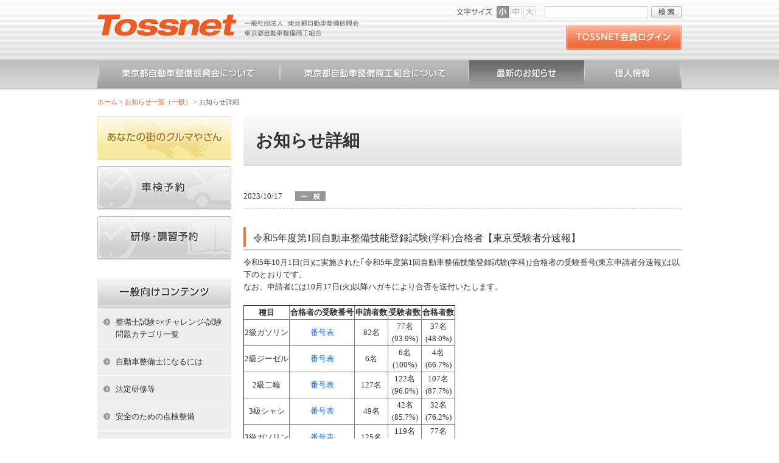

--- FILE ---
content_type: text/html; charset=utf-8
request_url: https://tossnet.or.jp/tabid/93/Default.aspx?itemid=10334&dispmid=452
body_size: 52453
content:
<!DOCTYPE html PUBLIC "-//W3C//DTD XHTML 1.0 Transitional//EN" "http://www.w3.org/TR/xhtml1/DTD/xhtml1-transitional.dtd">
<html xmlns="http://www.w3.org/1999/xhtml" xml:lang="ja" lang="ja">
<head id="Head"><meta http-equiv="Content-Type" content="text/html; charset=UTF-8" /><style id="StylePlaceholder" type="text/css"></style><link id="_DesktopModules_infoDNN_SEOMenuV2" rel="stylesheet" type="text/css" href="/DesktopModules/infoDNN.SEOMenuV2/module.css" /><link id="_Portals__default_" rel="stylesheet" type="text/css" href="/Portals/_default/default.css" /><link id="_Portals_0_Skins_TJS_" rel="stylesheet" type="text/css" href="/Portals/0/Skins/TJS/skin.css" /><link id="_Portals_0_Containers_TJS_" rel="stylesheet" type="text/css" href="/Portals/0/Containers/TJS/container.css" /><link id="_Portals_0_" rel="stylesheet" type="text/css" href="/Portals/0/portal.css" />
<script type="text/javascript" src="/js/tools/smoothscroll.js"></script>
<!--[if IE 6]>
<script type="text/javascript" src="/js/tools/minmax.js"></script>
<script type="text/javascript" src="/js/tools/DD_belatedPNG.js"></script>
<script>
  DD_belatedPNG.fix('img, a, .clear, div, p');
</script>
<![endif]-->
<title>
	お知らせ詳細
</title><!-- Google Analytics -->
<script>
(function(i,s,o,g,r,a,m){
 i['GoogleAnalyticsObject']=r;
 i[r]=i[r]||function(){(i[r].q=i[r].q||[]).push(arguments)},i[r].l=1*new Date();
 a=s.createElement(o),	m=s.getElementsByTagName(o)[0];
 a.async=1;
 a.src=g;
 m.parentNode.insertBefore(a,m)
})(window,document,'script','//www.google-analytics.com/analytics.js','ga');
ga('create', 'UA-760778-1');
ga('send', 'pageview');
</script>
<!-- End Google Analytics -->
<!-- Google tag (gtag.js) -->
<script async src="https://www.googletagmanager.com/gtag/js?id=G-T5WWCJBSDK"></script>
<script>
  window.dataLayer = window.dataLayer || [];
  function gtag(){dataLayer.push(arguments);}
  gtag('js', new Date());

  gtag('config', 'G-T5WWCJBSDK');
</script>
</head>
<body id="Body">
    <noscript></noscript>
    <form name="Form" method="post" action="/Default.aspx?TabId=93&itemid=10334&dispmid=452" onsubmit="javascript:return WebForm_OnSubmit();" id="Form" enctype="multipart/form-data" style="height: 100%;">
<div>
<input type="hidden" name="__EVENTTARGET" id="__EVENTTARGET" value="" />
<input type="hidden" name="__EVENTARGUMENT" id="__EVENTARGUMENT" value="" />
<input type="hidden" name="__VIEWSTATE" id="__VIEWSTATE" value="/[base64]/poYzjgqvjg4bjgrTjg6rkuIDopqc8L2E+PC9saT4NCjxsaSBjbGFzcz0iVGFiMTA4Ij48YSBpZD0iVGFiMTA4IiAgaHJlZj0iaHR0cHM6Ly90b3NzbmV0Lm9yLmpwL3RhYmlkLzEwOC9EZWZhdWx0LmFzcHgiID7jgYLjgarjgZ/jga7ooZfjga7jgq/[base64]/jgoHjga7ngrnmpJzmlbTlgpk8L2E+PC9saT4NCjxsaSBjbGFzcz0iVGFiNjciPjxhIGlkPSJUYWI2NyIgIGhyZWY9Imh0dHBzOi8vdG9zc25ldC5vci5qcC90YWJpZC82Ny9EZWZhdWx0LmFzcHgiID7jgarjgY/[base64]/[base64]/mlr3jgZXjgozjgZ/vvaLku6Tlkow15bm05bqm56ysMeWbnuiHquWLlei7iuaVtOWCmeaKgOiDveeZu+mMsuippumokyjlrabnp5Ep772j5ZCI5qC86ICF44Gu5Y+X6aiT55Wq5Y+3KOadseS6rOeUs+iri+iAheWIhumAn+WgsSnjga/[base64]/jgqzjgq3jgavjgojjgorlkIjlkKbjgpLpgIHku5jjgYTjgZ/[base64]/[base64]/[base64]/[base64]/[base64]/[base64]/[base64]/[base64]/[base64]/[base64]/jg7vmlK/[base64]" />
</div>

<script type="text/javascript">
//<![CDATA[
var theForm = document.forms['Form'];
if (!theForm) {
    theForm = document.Form;
}
function __doPostBack(eventTarget, eventArgument) {
    if (!theForm.onsubmit || (theForm.onsubmit() != false)) {
        theForm.__EVENTTARGET.value = eventTarget;
        theForm.__EVENTARGUMENT.value = eventArgument;
        theForm.submit();
    }
}
//]]>
</script>


<script src="/WebResource.axd?d=HACbP2ms3mURq8yQahZ94NftDxGkrTrEso8YhCnpCghR5jOkYRpEVMaG-D1thcxQFKdga4NLhpsbdCG30&amp;t=638314226908353130" type="text/javascript"></script>


<script src="/js/dnncore.js" type="text/javascript"></script><script src="/js/dnn.js"></script>
<script src="/js/MicrosoftAjax.ja.js" type="text/javascript"></script>
<script src="/ScriptResource.axd?d=c9xf5qidu0VyX331ceqXXZZ78urvSuRoTTtYVH4pe7tsHxu3VUIxe02cgNXxXX0_3KRyyqOnTjXP0uG44JGf4VAkk9AGQcjVb3Z9CZ8W4kdHEhspcuoNIzatJXev4WPVXVtOl9mIgjAdRH-3i0o5JcAhu2K5ZqYTz77p9Q2&amp;t=559a934d" type="text/javascript"></script>
<script type="text/javascript">
//<![CDATA[
function WebForm_OnSubmit() {
IE10ImgFloatFix();
return true;
}
//]]>
</script>

<div>

	<input type="hidden" name="__VIEWSTATEGENERATOR" id="__VIEWSTATEGENERATOR" value="CA0B0334" />
</div>
        
        
<!--[if lte IE 9.0]><link type="text/css" rel="stylesheet" href="/Portals/0/css/ie.css" /><![endif]-->
<script src="/Portals/0/js/jquery-1.9.1.min.js"></script>
<script>jQuery.noConflict();</script>
<script src="/Portals/0/js/fontsize/jquery_cookie.js"></script>
<script src="/Portals/0/js/fontsize/fontsize.js"></script>
<script src="/Portals/0/js/pngopacity/jquery.pngopacity.js"></script>
<script src="/Portals/0/js/title/jquery.tile.js"></script>
<script type="text/javascript">
(function($){
$(function() {
　　$(".colorBtn").tile(3); //要素数を指定
});
})(jQuery);
</script>

<script>
(function($){
$(function(){
$("#smtMenu #menuBtn").click(function(){
    $(this).next("#smtMenuList").slideToggle();
    $(this).children("span").toggleClass("open");
});
});
})(jQuery);
</script>

<div id="skin2Columns" class="skinBody">

	<div id="headBody">
		<div class="headWrap">
			<div class="headLogo">
				<p class="logo"><a id="dnn_dnnLOGO_hypLogo" title="一般社団法人 東京都自動車整備振興会" href="https://tossnet.or.jp/"><img id="dnn_dnnLOGO_imgLogo" src="/Portals/0/images/common/logo.png" alt="一般社団法人 東京都自動車整備振興会" style="border-width:0px;" /></a></p>
			</div>
			<div class="headBox">
				<div class="headTopBox">
					<ul id="fontSizer">
						<li class="fontsizeS defaultFont">小</li>
						<li class="fontsizeM">中</li>
						<li class="fontsizeL">大</li>
					</ul>
					<div class="searchWrap">

<input name="dnn$dnnSEARCH$txtSearch" type="text" maxlength="255" size="20" id="dnn_dnnSEARCH_txtSearch" class="NormalTextBox txtSearch" onkeydown="return __dnn_KeyDown('13', 'javascript:__doPostBack(%27dnn$dnnSEARCH$cmdSearch%27,%27%27)', event);" />
<a id="dnn_dnnSEARCH_cmdSearch" class="searchBtn" href="javascript:__doPostBack('dnn$dnnSEARCH$cmdSearch','')">検索</a></div>
				</div>
				<div id="dnn_HeadPane" class="HeadPane"><a name="_642" id="_642"></a>
<div class="zero">
  <div class="contents">
    <div class="actionBtn"></div>
    <div id="dnn_ctr642_ContentPane"><!-- Start_Module_642 --><div id="dnn_ctr642_ModuleContent">
	<div id="dnn_ctr642_ViewContent_lblContent" class="Normal DNNAlign">
		<a class="loginBtnPc pcArea" href="/tabid/128/Default.aspx"><img src="/Portals/0/images/common/btn_memberlogin.png" alt="TOSSNET会員ログイン" /></a>
<a class="loginBtnPc spArea" href="/tabid/128/Default.aspx"><img src="/Portals/0/images/smt/btn_memberlogin_smt.png" alt="TOSSNET会員ログイン" /></a>

	</div>


<!-- End_Module_642 -->
</div></div>
  </div>
</div>

</div>
				<div class="smtHeadMenu spArea">
					<div id="smtMenu">
							<p id="menuBtn"><span>メニュー</span></p>
							<div id="smtMenuList">
								<div id="dnn_SmtSearch" class="SmtSearch"><a name="_608" id="_608"></a>
<div class="zero">
  <div class="contents">
    <div class="actionBtn"></div>
    <div id="dnn_ctr608_ContentPane"><!-- Start_Module_608 --><div id="dnn_ctr608_ModuleContent">
	

<div class="moduleSearchWrap">
<span class="placeholder"></span>
<input name="dnn$ctr608$SearchInput$txtSearch" type="text" maxlength="200" id="dnn_ctr608_SearchInput_txtSearch" class="NormalTextBox txtSearch" onkeydown="if(event.keyCode==13 &amp;&amp; document.getElementById('dnn_ctr608_SearchInput_txtSearch').value != ''){__doPostBack('dnn$ctr608$SearchInput$lnkGo','');return false;}" />
<input type="button" name="dnn$ctr608$SearchInput$cmdGo" value="検索" onclick="javascript:__doPostBack('dnn$ctr608$SearchInput$cmdGo','')" id="dnn_ctr608_SearchInput_cmdGo" /><a id="dnn_ctr608_SearchInput_lnkGo" href="javascript:__doPostBack('dnn$ctr608$SearchInput$lnkGo','')"></a>
</div><!-- End_Module_608 -->
</div></div>
  </div>
</div>

</div>
								<div><a class="smtMenuLink" href="/tabid/62/Default.aspx">東京都自動車整備振興会について</a></div>
								<div><a class="smtMenuLink" href="/tabid/63/Default.aspx">東京都自動車整備商工組合について</a></div>
								<div><a class="smtMenuLink" href="/tabid/61/Default.aspx">最新のお知らせ</a></div>
								<div><a class="smtMenuLink" href="/tabid/64/Default.aspx">個人情報</a></div>
							</div>
					</div>
				</div>
				
			</div>
		</div>
	</div>
	
	<div id="gNav" class="pcArea"><div class="SEOMenuV2"><div class="tokenMenu">
<ul>
<li class="Tab36"><a id="Tab36"  href="/" >ホーム</a></li>
<li class="Tab102"><a id="Tab102"  href="https://tossnet.or.jp/tabid/102/Default.aspx" >整備士試験○×チャレンジ-試験問題カテゴリ一覧</a></li>
<li class="Tab108"><a id="Tab108"  href="https://tossnet.or.jp/tabid/108/Default.aspx" >あなたの街のクルマやさん</a></li>
<li class="Tab111"><a id="Tab111"  href="https://tossnet.or.jp/tabid/111/Default.aspx" >自動車整備士になるには</a></li>
<li class="Tab65"><a id="Tab65"  href="https://tossnet.or.jp/tabid/65/Default.aspx" >法定研修等</a></li>
<li class="Tab66"><a id="Tab66"  href="https://tossnet.or.jp/tabid/66/Default.aspx" >安全のための点検整備</a></li>
<li class="Tab67"><a id="Tab67"  href="https://tossnet.or.jp/tabid/67/Default.aspx" >なくそう車の不正改造</a></li>
<li class="Tab68"><a id="Tab68"  href="https://tossnet.or.jp/tabid/68/Default.aspx" >信頼できる整備工場</a></li>
<li class="Tab98"><a id="Tab98"  href="https://tossnet.or.jp/tabid/98/Default.aspx" >メルマガ配信停止（TOSSメールマガジン）</a></li>
<li class="Tab100"><a id="Tab100"  href="https://tossnet.or.jp/tabid/100/Default.aspx" >メルマガ配信停止（お知らせクン）</a></li>
<li class="Tab128"><a id="Tab128"  href="https://tossnet.or.jp/tabid/128/Default.aspx" >ログイン認証ページ</a></li>
<li class="Tab62"><a id="Tab62"  href="https://tossnet.or.jp/tabid/62/Default.aspx" >東京都自動車整備振興会について</a></li>
<li class="Tab63"><a id="Tab63"  href="https://tossnet.or.jp/tabid/63/Default.aspx" >東京都自動車整備商工組合について</a></li>
<li class="Tab61 parentItem"><a id="Tab61"  class="parentLink" href="https://tossnet.or.jp/tabid/61/Default.aspx" >お知らせ一覧（一般）</a></li>
<li class="Tab64"><a id="Tab64"  href="https://tossnet.or.jp/tabid/64/Default.aspx" >個人情報</a></li>
<li class="Tab84"><a id="Tab84"  href="https://tossnet.or.jp/tabid/84/Default.aspx" >リンク・支部ホームページ</a></li>
<li class="Tab85"><a id="Tab85"  href="https://tossnet.or.jp/tabid/85/Default.aspx" >主な会議予定</a></li>
<li class="Tab130"><a id="Tab130"  href="https://tossnet.or.jp/tabid/130/Default.aspx" >都整商提携企業広告</a></li>
<li class="Tab86"><a id="Tab86"  href="https://tossnet.or.jp/tabid/86/Default.aspx" >サイトマップ</a></li>
<li class="Tab132"><a id="Tab132"  href="https://tossnet.or.jp/tabid/132/Default.aspx" >日程表</a></li>
<li class="Tab156"><a id="Tab156"  href="https://tossnet.or.jp/tabid/156/Default.aspx" >自動車整備士求人情報</a></li>
<li class="Tab157"><a id="Tab157"  href="https://tossnet.or.jp/tabid/157/Default.aspx" >自動車整備士求人掲示板</a></li>
</ul>

</div></div>
</div>
	<div class="breadcrumb" class="pcArea"><span id="dnn_dnnBREADCRUMB_lblBreadCrumb"><a href="/" class="breadcrumbItem">ホーム</a> > <a href="https://tossnet.or.jp/tabid/61/Default.aspx" class="breadcrumbItem">お知らせ一覧（一般）</a> > <span class="breadcrumbItem">お知らせ詳細</span></span>
</div>
	<div id="mainBody">
		<div id="contentWrap">
			<div id="dnn_PageTitlePane" class="PageTitlePane"><a name="_451" id="_451"></a>
<div class="zero">
  <div class="contents">
    <div class="actionBtn"></div>
    <div id="dnn_ctr451_ContentPane"><!-- Start_Module_451 --><div id="dnn_ctr451_ModuleContent">
	<h1>お知らせ詳細</h1><!-- End_Module_451 -->
</div></div>
  </div>
</div>

</div>
			<div id="dnn_ContentPane" class="ContentPane"><a name="_452" id="_452"></a>
<div class="zero">
  <div class="contents">
    <div class="actionBtn"></div>
    <div id="dnn_ctr452_ContentPane"><!-- Start_Module_452 --><div id="dnn_ctr452_ModuleContent">
	<div id="dnn_ctr452_ViewAnnouncements_pnlAllArea" class="ViewAnnouncements">
		
    <div class="newsDetail">
    
            <p class="newsDate"><span>2023/10/17</span><img src="/Portals/0/images/common/ico_news_normal.gif" alt="整備士試験と関係講習"/></p>
<h3 class="newsTitle">令和5年度第1回自動車整備技能登録試験(学科)合格者【東京受験者分速報】
</h3>
<div class="newsDescription"><span style="text-align: left; letter-spacing: normal; color: #333333;">令和5年10月1日(日)に実施された｢令和5年度第1回自動車整備技能登録試験(学科)｣合格者の受験番号(東京申請者分速報)は以下のとおりです。</span><br style="color: #333333; text-align: left; letter-spacing: normal;" />
<span style="text-align: left; letter-spacing: normal; color: #333333;">なお、申請者には10月17日(火)以降ハガキにより合否を送付いたします。</span><br style="color: #333333; text-align: left; letter-spacing: normal;" />
<br style="color: #333333; text-align: left; letter-spacing: normal;" />
<table style="color: #333333; border-spacing: 0px; text-align: left; letter-spacing: normal;" border="1">
    <tbody>
        <tr>
            <td style="text-align: center;"><strong>種目</strong></td>
            <td style="text-align: center;"><strong>合格者の受験番号</strong></td>
            <td style="text-align: center;"><strong>申請者数</strong></td>
            <td style="text-align: center;"><strong>受験者数</strong></td>
            <td style="text-align: center;"><strong>合格者数</strong></td>
        </tr>
        <tr>
            <td style="text-align: center;">2級ガソリン</td>
            <td style="text-align: center;"><a href="/LinkClick.aspx?fileticket=dOgCEB5DVuo%3d&amp;tabid=89">番号表</a><br />
            </td>
            <td style="text-align: center;">82名</td>
            <td style="text-align: center;">77名<br />
            (93.9%)<br />
            </td>
            <td style="text-align: center;">37名<br />
            (48.0%)<br />
            </td>
        </tr>
        <tr>
            <td style="text-align: center;">2級ジーゼル</td>
            <td style="text-align: center;"><a href="/LinkClick.aspx?fileticket=BQEvvcaicug%3d&amp;tabid=89">番号表</a><br />
            </td>
            <td style="text-align: center;">6名</td>
            <td style="text-align: center;">6名<br />
            (100%)<br />
            </td>
            <td style="text-align: center;">4名<br />
            (66.7%)<br />
            </td>
        </tr>
        <tr>
            <td style="text-align: center;">2級二輪</td>
            <td style="text-align: center;"><a href="/LinkClick.aspx?fileticket=8a7SAxvlff0%3d&amp;tabid=89">番号表</a><br />
            </td>
            <td style="text-align: center;">127名</td>
            <td style="text-align: center;">122名<br />
            (96.0%)<br />
            </td>
            <td style="text-align: center;">107名<br />
            (87.7%)<br />
            </td>
        </tr>
        <tr>
            <td style="text-align: center;">3級シャシ</td>
            <td style="text-align: center;"><a href="/LinkClick.aspx?fileticket=lHZ3ytNBO%2bo%3d&amp;tabid=89">番号表</a><br />
            </td>
            <td style="text-align: center;">49名</td>
            <td style="text-align: center;">42名<br />
            (85.7%)<br />
            </td>
            <td style="text-align: center;">32名<br />
            (76.2%)<br />
            </td>
        </tr>
        <tr>
            <td style="text-align: center;">3級ガソリン</td>
            <td style="text-align: center;"><a href="/LinkClick.aspx?fileticket=O0vLO%2f7LT0Q%3d&amp;tabid=89">番号表</a><br />
            </td>
            <td style="text-align: center;">125名</td>
            <td style="text-align: center;">119名<br />
            (95.2%)<br />
            </td>
            <td style="text-align: center;">77名<br />
            (64.7%)<br />
            </td>
        </tr>
        <tr>
            <td style="text-align: center;">3級ジーゼル</td>
            <td style="text-align: center;"><a href="/LinkClick.aspx?fileticket=l%2bG2ezK2HgQ%3d&amp;tabid=89">番号表</a><br />
            </td>
            <td style="text-align: center;">5名</td>
            <td style="text-align: center;">4名<br />
            (80.0%)<br />
            </td>
            <td style="text-align: center;">2名<br />
            (50.0%)<br />
            </td>
        </tr>
        <tr>
            <td style="text-align: center;">車体</td>
            <td style="text-align: center;"><a href="/LinkClick.aspx?fileticket=Nv8NURJZtJk%3d&amp;tabid=89">番号表</a><br />
            </td>
            <td style="text-align: center;">31名</td>
            <td style="text-align: center;">31名<br />
            (100%)<br />
            </td>
            <td style="text-align: center;">26名<br />
            (83.9%)<br />
            </td>
        </tr>
    </tbody>
</table>
<span style="text-align: left; letter-spacing: normal; color: #333333;">※受験者数下の( )は受験率、合格者数下の( )は合格率</span><br style="color: #333333; text-align: left; letter-spacing: normal;" />
<br style="color: #333333; text-align: left; letter-spacing: normal;" />
<span style="background-color: #e36c09; text-align: left; letter-spacing: normal; color: #ffffff;"><strong>合格基準</strong></span><br style="color: #333333; text-align: left; letter-spacing: normal;" />
<table style="color: #333333; border-spacing: 0px; text-align: left; letter-spacing: normal;" border="1">
    <tbody>
        <tr>
            <td style="text-align: left;"><span style="color: #938953;"><strong>二級ガソリン・ジーゼル・二輪</strong></span><br />
            問題数40問。1問1点、40点満点に対し28点以上であって、かつ、<br />
            〔No. 1〕～〔No.15〕：6点<br />
            〔No.16〕～〔No.30〕：6点<br />
            〔No.31〕～〔No.35〕：2点<br />
            〔No.36〕～〔No.40〕：2点 以上の成績<br />
            <br />
            <span style="color: #938953;"><strong>三級シャシ・ガソリン・ジーゼル</strong></span><br />
            問題数30問。1問1点、30点満点に対し21点以上の成績<br />
            <br />
            <span style="color: #938953;"><strong>車体</strong></span><br />
            問題数40問。1問1点、40点満点に対し28点以上の成績<br />
            </td>
        </tr>
    </tbody>
</table>
</div>
	    
    
    <div class="listIconBtn"><a href="/tabid/61/Default.aspx">一覧へ</a></div>
</div>
    

	</div>
<!-- End_Module_452 -->
</div></div>
  </div>
</div>

</div>
			<div id="dnn_BottomPane" class="BottomPane"><a name="_388" id="_388"></a>
<div class="zero">
  <div class="contents">
    <div class="actionBtn"></div>
    <div id="dnn_ctr388_ContentPane"><!-- Start_Module_388 --><div id="dnn_ctr388_ModuleContent">
	<div id="dnn_ctr388_ViewContent_lblContent" class="Normal DNNAlign">
		<h3 class="indexTitleBarGray">その他のお役立ち情報</h3>
<ul class="oyakudachiList">
    <li class="colorBtn redBtn"><a target="_blank" href="https://www.nextmvtt.mlit.go.jp/nextmvtt-web/">次回自動車重量税額<br />
    照会サービス</a></li>
    <li class="colorBtn brownBtn"><a target="_blank" href="https://www.kei-nextmvtt.jp//">軽自動車次回自動車重量税額照会サービス</a></li>
    <li class="colorBtn redBtn"><a target="_blank" href="http://www.mlit.go.jp/jidosha/jidosha_fr1_000028.html">自動車関係税制<br />
    《エコカー減税など》</a></li>
    <li class="colorBtn redBtn"><a target="_blank" href="https://www.tax.metro.tokyo.lg.jp/kazei/automobiles/shaken">東京都｢車両継続検査実施可否判断システム｣ <br />
    </a></li>
    <li class="colorBtn redBtn"><a target="_blank" href="https://www.denshishakensho-portal.mlit.go.jp/">電子車検証特設サイト <br />
    </a></li>
    <li class="colorBtn redBtn"><a target="_blank" href="https://www.tossnet.or.jp/tabid/125/Default.aspx?itemid=10812&amp;dispmid=553">OBD検査にかかる諸情報</a></li>
    <li class="colorBtn redBtn"><a target="_blank" href="https://www.kodokensaku.mlit.go.jp/motas/">自動車登録関係コード<br />
    検索システム</a></li>
    <li class="colorBtn yellowBtn"><a target="_blank" href="http://www.jars.gr.jp/">自動車リサイクル<br />
    ホームページ</a></li>
    <li class="colorBtn blueBtn"><a target="_blank" href="http://www.airia.or.jp/airis/index.html">自動車登録情報<br />
    提供サービス</a></li>
    <li class="colorBtn greenBtn"><a target="_blank" href="https://faines.jaspa.or.jp/enduser/user/login">FAINES</a></li>
    <li class="colorBtn greenBtn"><a target="_blank" href="http://www6.jaspa.or.jp/hbenv/">環境家計簿</a></li>
    <li class="colorBtn greenBtn"><a target="_blank" href="https://www3.jaspa.or.jp/r000000.html">放置違反金滞納車情報<br />
    照会システム</a></li>
    <li class="colorBtn darkBlueBtn"><a href="./tabid/129/Default.aspx">技術相談窓口<br />
    </a></li>
    <li class="colorBtn grayBtn"><a href="/tabid/85/Default.aspx">東整振・都整商<br />
    主な会議予定<br />
    </a></li>
    <li class="colorBtn violetBtn"><a href="https://www.tossnet.or.jp/tabid/93/Default.aspx?itemid=11363&amp;dispmid=452">マイカー点検教室</a></li>
    <li class="colorBtn redBtn"><a target="_blank" href="http://www.mlit.go.jp/jidosha/jidosha_tk6_000021.html">OCRシート<br />
    ダウンロード<br />
    </a></li>
    <li class="colorBtn redBtn"><a target="_blank" href="http://www.tossnet.or.jp/tabid/125/Default.aspx?itemid=7036&amp;dispmid=553">継続検査OSS<br />
    保適証システム</a></li>
    <li class="colorBtn redBtn"><a target="_blank" href="https://www.jaspa.or.jp/portals/recallsearch/index.html">車両リコール状況確認</a></li>
    <li class="colorBtn redBtn"><a target="_blank" href="https://www1.mlit.go.jp/cgi-bin-tb/form.cgi?form.template=mailform02.html">自動車整備事業者による不正行為に関する通報窓口</a></li>
    <li class="colorBtn violetBtn"><a href="http://www.tossnet.or.jp/tabid/93/Default.aspx?itemid=7534&amp;dispmid=452">ひよっこ体験日記<br />
    </a></li>
    <li class="colorBtn violetBtn"><a href="http://www.tossnet.or.jp/tabid/93/ItemId/7675/dispmid/452/Default.aspx">あなたの街の自動車整備士<br />
    </a></li>
    <li class="colorBtn grayBtn"><a href="https://www.jrc.or.jp/contribute/help/" target="_blank">国内災害義援金・海外救援金へのご寄付    </a></li>
    <a href="https://hogo-zoushin.jp/download2_scan.html" target="_blank"><img alt="" src="/Portals/0/images/common/%E3%82%B9%E3%82%AD%E3%83%A3%E3%83%B3%E3%83%84%E3%83%BC%E3%83%AB%E8%A3%9C%E5%8A%A9%E9%87%91.jpg?125114135614698" /></a></ul>
    <a href="http://www.tossnet.or.jp/tabid/93/ItemId/7675/dispmid/452/Default.aspx">
    </a>

	</div>


<!-- End_Module_388 -->
</div></div>
  </div>
</div>

</div>
		</div>
		<div id="sideWrap">
			<div id="dnn_SideTopPane" class="SideTopPane pcArea"><a name="_391" id="_391"></a>
<div class="zero">
  <div class="contents">
    <div class="actionBtn"></div>
    <div id="dnn_ctr391_ContentPane"><!-- Start_Module_391 --><div id="dnn_ctr391_ModuleContent">
	<div id="dnn_ctr391_ViewContent_lblContent" class="Normal DNNAlign">
		<ul class="sideBanner">
    	
    <li><a href="/tabid/108/Default.aspx"><img src="/Portals/0/images/common/img_sidebtn_01.jpg" alt="あなたの街のクルマやさん" /></a></li>
    	
    <li><a href="http://www.tossyoyaku.or.jp/pca/login00.php" target="_blank"><img src="/Portals/0/images/common/img_sidebtn_02.jpg" alt="車検予約" /></a></li>
    	
    <li><a href="http://www.tosskenshu.jp/pca/login00Sc.php" target="_blank"><img src="/Portals/0/images/common/img_sidebtn_03.jpg" alt="研修・講習予約" /></a></li>
</ul>

	</div>


<!-- End_Module_391 -->
</div></div>
  </div>
</div>

</div>
			<div id="dnn_SidePane" class="SidePane"><a name="_656" id="_656"></a>
<div class="zero">
  <div class="contents">
    <div class="actionBtn"></div>
    <div id="dnn_ctr656_ContentPane"><!-- Start_Module_656 --><span class="Normal"><h3 class="indexTitleBarGray spArea">メニュー</h3></span><div id="dnn_ctr656_ModuleContent">
	<div class="SEOMenuV2"><div class="contentsSideList">
<ul>
<li class="Tab36"><a id="contentsSideListTab36"  href="/" >ホーム</a></li>
<li class="Tab102"><a id="contentsSideListTab102"  href="https://tossnet.or.jp/tabid/102/Default.aspx" >整備士試験○×チャレンジ-試験問題カテゴリ一覧</a><ul>
<li class="Tab103"><a id="contentsSideListTab103"  href="https://tossnet.or.jp/tabid/103/Default.aspx" >整備士試験○×チャレンジ-試験問題一覧</a></li>
</ul>
</li>
<li class="Tab108"><a id="contentsSideListTab108"  href="https://tossnet.or.jp/tabid/108/Default.aspx" >あなたの街のクルマやさん</a><ul>
<li class="Tab109"><a id="contentsSideListTab109"  href="https://tossnet.or.jp/tabid/109/Default.aspx" >クルマやさん一覧</a></li>
</ul>
</li>
<li class="Tab111"><a id="contentsSideListTab111"  href="https://tossnet.or.jp/tabid/111/Default.aspx" >自動車整備士になるには</a></li>
<li class="Tab65"><a id="contentsSideListTab65"  href="https://tossnet.or.jp/tabid/65/Default.aspx" >法定研修等</a></li>
<li class="Tab66"><a id="contentsSideListTab66"  href="https://tossnet.or.jp/tabid/66/Default.aspx" >安全のための点検整備</a></li>
<li class="Tab67"><a id="contentsSideListTab67"  href="https://tossnet.or.jp/tabid/67/Default.aspx" >なくそう車の不正改造</a></li>
<li class="Tab68"><a id="contentsSideListTab68"  href="https://tossnet.or.jp/tabid/68/Default.aspx" >信頼できる整備工場</a></li>
<li class="Tab98"><a id="contentsSideListTab98"  href="https://tossnet.or.jp/tabid/98/Default.aspx" >メルマガ配信停止（TOSSメールマガジン）</a><ul>
<li class="Tab99"><a id="contentsSideListTab99"  href="https://tossnet.or.jp/tabid/99/Default.aspx" >メルマガ配信停止完了（TOSSメールマガジン）</a></li>
</ul>
</li>
<li class="Tab100"><a id="contentsSideListTab100"  href="https://tossnet.or.jp/tabid/100/Default.aspx" >メルマガ配信停止（お知らせクン）</a><ul>
<li class="Tab101"><a id="contentsSideListTab101"  href="https://tossnet.or.jp/tabid/101/Default.aspx" >メルマガ配信停止完了（お知らせクン）</a></li>
</ul>
</li>
<li class="Tab128"><a id="contentsSideListTab128"  href="https://tossnet.or.jp/tabid/128/Default.aspx" >ログイン認証ページ</a></li>
<li class="Tab62"><a id="contentsSideListTab62"  href="https://tossnet.or.jp/tabid/62/Default.aspx" >東京都自動車整備振興会について</a><ul>
<li class="Tab136"><a id="contentsSideListTab136"  href="https://tossnet.or.jp/tabid/136/Default.aspx" >東整振各支所のご案内</a></li>
</ul>
</li>
<li class="Tab63"><a id="contentsSideListTab63"  href="https://tossnet.or.jp/tabid/63/Default.aspx" >東京都自動車整備商工組合について</a><ul>
<li class="Tab139"><a id="contentsSideListTab139"  href="https://tossnet.or.jp/tabid/139/Default.aspx" >都整商各支所のご案内</a></li>
</ul>
</li>
<li class="Tab61 parentItem"><a id="contentsSideListTab61"  class="parentLink" href="https://tossnet.or.jp/tabid/61/Default.aspx" >お知らせ一覧（一般）</a></li>
<li class="Tab64"><a id="contentsSideListTab64"  href="https://tossnet.or.jp/tabid/64/Default.aspx" >個人情報</a></li>
<li class="Tab84"><a id="contentsSideListTab84"  href="https://tossnet.or.jp/tabid/84/Default.aspx" >リンク・支部ホームページ</a></li>
<li class="Tab85"><a id="contentsSideListTab85"  href="https://tossnet.or.jp/tabid/85/Default.aspx" >主な会議予定</a></li>
<li class="Tab130"><a id="contentsSideListTab130"  href="https://tossnet.or.jp/tabid/130/Default.aspx" >都整商提携企業広告</a></li>
<li class="Tab86"><a id="contentsSideListTab86"  href="https://tossnet.or.jp/tabid/86/Default.aspx" >サイトマップ</a></li>
<li class="Tab132"><a id="contentsSideListTab132"  href="https://tossnet.or.jp/tabid/132/Default.aspx" >日程表</a></li>
<li class="Tab156"><a id="contentsSideListTab156"  href="https://tossnet.or.jp/tabid/156/Default.aspx" >自動車整備士求人情報</a></li>
<li class="Tab157"><a id="contentsSideListTab157"  href="https://tossnet.or.jp/tabid/157/Default.aspx" >自動車整備士求人掲示板</a></li>
</ul>

</div></div>
<!-- End_Module_656 -->
</div></div>
  </div>
</div>

</div>
			<div id="dnn_SideMiddlePane" class="SideMiddlePane DNNEmptyPane"></div>
			<div id="dnn_SideBottomPane" class="SideBottomPane DNNEmptyPane"></div>
		</div>
		<p class="pagetop"><a href="#headBody">ページトップへ</a>
</p>
	</div>
	<div id="footBody">
		<div class="footWrap">
			<div id="dnn_FootPane" class="FootPane"><a name="_650" id="_650"></a>
<div class="zero">
  <div class="contents">
    <div class="actionBtn"></div>
    <div id="dnn_ctr650_ContentPane"><!-- Start_Module_650 --><div id="dnn_ctr650_ModuleContent">
	<div id="dnn_ctr650_ViewContent_lblContent" class="Normal DNNAlign">
		<p class="footerLink">
<a href="/">HOME</a>
<a href="/tabid/62/Default.aspx">東京都自動車整備振興会について</a>
<a href="/tabid/63/Default.aspx">東京都自動車整備商工組合について</a>
<a href="http://www.tosskenshu.jp/pca/login00Sc.php" target="_blank">講習・研修</a>
<a href="http://www.tossyoyaku.or.jp/pca/login00.php" target="_blank">車検予約</a>
<!--<a href="/tabid/76/Default.aspx">お問い合わせ</a>-->
<br />
<a href="/tabid/95/Default.aspx">TOSSメールマガジン登録</a><a 
<a href="/tabid/98/Default.aspx">TOSSメールマガジン配信停止</a>
<a href="/tabid/95/Default.aspx">お知らせクン登録</a>
<a href="/tabid/100/Default.aspx">お知らせクン配信停止</a>
<a href="/tabid/84/Default.aspx">リンク・支部ホームページ</a>
<a href="/tabid/86/Default.aspx">サイトマップ</a>
</p>

	</div>


<!-- End_Module_650 -->
</div></div>
  </div>
</div>

</div>
			<p class="copyright"><span id="dnn_dnnCOPYRIGHT_lblCopyright" class="copyrightCss">Copyright (c) TossNet 2006-2015 All Rights Reserved</span>
</p>
			<div id="dnn_FootBottomPane" class="FootBottomPane DNNEmptyPane"></div>
		</div>
	</div>
</div>

        <input name="ScrollTop" type="hidden" id="ScrollTop" />
        <input name="__dnnVariable" type="hidden" id="__dnnVariable" />
    

<script type="text/javascript">
//<![CDATA[
function IE10ImgFloatFix() {try {var o = Sys.WebForms.PageRequestManager._instance;var s = o._additionalInput;s = s.replace(/(.y=\d+)([.]\d+)?/g, '$1');s = s.replace(/(.x=\d+)([.]\d+)?/g, '$1');o._additionalInput = s;} catch (ex){}}//]]>
</script>
</form>
</body>
</html>


--- FILE ---
content_type: text/css
request_url: https://tossnet.or.jp/Portals/0/Skins/TJS/skin.css
body_size: 11964
content:
@charset "utf-8";

@import "/Portals/0/css/contents.css";

/* ===========================================================
 common
=========================================================== */

body,img{margin:0;padding:0;border:none;}

.clearfix:before,
.clearfix:after {content:"";display:table;}
.clearfix:after {clear:both;}

html{height:100%;font-size:13px;}
body{min-width:960px;height:100%;font-size:100%;font-family:'Meiryo','Verdana','ヒラギノ角ゴ Pro W3','Hiragino Kaku Gothic Pro','Osaka','ＭＳ Ｐゴシック','sans-serif';color:#333;line-height:1.6;}

body.fontSize1 {font-size:100%;}
body.fontSize2 {font-size:108%;}
body.fontSize3 {font-size:116%;}

a,
a:link,
a:visited	{color:#116cee;text-decoration:none;}
a:hover,
a:active	{color:#116cee;text-decoration:underline;}


/* ===========================================================
 skin
=========================================================== */
.skinBody{color:#333;overflow: hidden;}


/* ===========================================================
 headBody
=========================================================== */
#headBody{margin:0 auto; padding:0; width:auto; background:url(/Portals/0/images/common/bg_header.jpg) 0 bottom repeat-x;}
#headBody:before,
#headBody:after {content:"";display:table;}
#headBody:after {clear:both;}

#headBody .headWrap{margin:0 auto; padding:0; width:960px; min-height:98px; text-align:left;}
#headBody .headWrap:before,
#headBody .headWrap:after {content:"";display:table;}
#headBody .headWrap:after {clear:both;}

/* Logo */
#headBody .headLogo	{margin:0;padding:0;width:430px;float:left;}
#headBody .headLogo h1{margin:0!important; padding:0!important; min-height:auto!important; font-size:100%!important; line-height:1!important; background:none!important; border:none!important;}
#headBody .logo a		{margin:0;padding:22px 0 0 0; font-size:100%; line-height:1; display:block;}

/* headBox */
.headBox{width:370px; margin:0; padding:0; float:right;}
.headBox:before,
.headBox:after {content:"";display:table;}
.headBox:after {clear:both;}

/* headTopBox */
.headTopBox{margin:0; padding:10px 0 0;}
.headTopBox:before,
.headTopBox:after {content:"";display:table;}
.headTopBox:after {clear:both;}

/* fontSizer */
#fontSizer{margin:0; padding:0 0 0 64px; width:66px; height:20px; display:block; float:left; background:url(/Portals/0/images/common/bg_fontsize.png) 0 0 no-repeat;}
#fontSizer:before,
#fontSizer:after {content:""; display:table;}
#fontSizer:after {clear:both;}

#fontSizer li{margin:0px; padding:0; width:22px; height:20px; text-indent:-9999px; display:block; overflow:hidden; background:url(/Portals/0/images/common/bg_fontsize.png) -64px 0 no-repeat; float:left; list-style-type:none;}
#fontSizer li:hover {cursor:pointer;}
#fontSizer li:first-child {margin:0;}
#fontSizer li.fontsizeS		{background:url(/Portals/0/images/common/bg_fontsize.png) -64px 0 no-repeat;}
#fontSizer li.fontsizeS:hover,
#fontSizer li.fontsizeS.active{background-position:-64px -20px;}
#fontSizer li.fontsizeM		{background:url(/Portals/0/images/common/bg_fontsize.png) -86px 0 no-repeat;}
#fontSizer li.fontsizeM:hover,
#fontSizer li.fontsizeM.active{background-position:-86px -20px;}
#fontSizer li.fontsizeL		{background:url(/Portals/0/images/common/bg_fontsize.png) -108px 0 no-repeat;}
#fontSizer li.fontsizeL:hover,
#fontSizer li.fontsizeL.active{background-position:-108px -20px;}

/* searchWrap */
.searchWrap{width:225px;height:20px;float:right;position:relative;}
.searchWrap input{margin:0; padding:2px; width:164px; height:14px; font-size:13px; line-height:14px; position:absolute; top:0; left:0; border:1px solid #ccc;}
.searchWrap a				{width:50px;height:20px;text-indent:-9999px;position:absolute;top:0;right:0;display:block;background:url(/Portals/0/images/common/btn_search.png) no-repeat 0 0; overflow:hidden;}
.searchWrap a:hover	{background-position:left bottom;}

/* HeadPane */
.HeadPane{width:300px; padding:12px 0 15px 0; text-align:left; float:right;}



/* ===========================================================
 gNav
=========================================================== */
#gNav{margin:0 auto; padding:0; width:auto; height:50px; text-align:left; clear:both; background:url(/Portals/0/images/common/gNavi_bg.jpg) 0 0 repeat-x;}
#gNav:before,
#gNav:after {content:""; display:table;}
#gNav:after {clear:both;}

.tokenMenu ul{margin:0; padding:0;}
.tokenMenu li{margin:0; padding:0; list-style-type:none;}


/* ===========================================================
 content
=========================================================== */
.topBgWrap{margin:0; padding:20px 0 0; width:auto; min-height:350px; background:url(/Portals/0/images/index/bg_top.jpg) 0 0 repeat-x;}
.TopPane {margin:0 auto;width:960px;text-align:left;clear:both;}

#mainBody{margin:0 auto;padding:0;width:960px;text-align:left;clear:both;}
#mainBody:before,
#mainBody:after {content:"";display:table;}
#mainBody:after {clear:both;}

.breadcrumb{margin:0 auto;padding:10px 0 15px 0;width:960px;font-size:85%;color:#666;text-align:left;}
.breadcrumb a				{color:#f05a23; text-decoration:none;}
.breadcrumb a:hover	{color:#f07e55; text-decoration:none;}

.ContentPane{margin:0 auto; padding:0; width:auto;}
.TopicsPane{margin:0 auto; padding:0; width:auto;}
.TopicsBottomPane{margin:0 auto; padding:0; width:auto;}
.BottomPane{margin:0 auto; padding:0; width:auto; clear:both;}

.pagetop{margin:0 auto; padding:20px 0 0 0; width:960px; clear:both;}
.pagetop:before,
.pagetop:after {content:"";display:table;}
.pagetop:after {clear:both;}

.pagetop a			{width:100px; height:11px; text-align:left; text-indent:-9999em; overflow:hidden;  background:url(/Portals/0/images/common/bg_pagetop.png) no-repeat 0 0; display:inline-block; float:right;}
.pagetop a:hover{background-position:left bottom;}


/* ===========================================================
 footBody
=========================================================== */
#footBody{margin:15px 0 0; padding:0; width:auto; min-height:100px; clear:both; background:url(/Portals/0/images/common/bg_footer.jpg) 0 top repeat-x #b8b8b8;}

.footWrap {margin:0 auto; padding:0; width:960px;}
.FootPane	{margin:0 auto; padding:0; width:auto; text-align:center; color:#fff;}
.FootPane:before,
.FootPane:after {content:""; display:table;}
.FootPane:after {clear:both;}

.FootBottomPane{margin:0 auto; width:960px;}

.copyright{margin:0 auto; padding:18px 0 20px; width:960px; font-size:10px; color:#fff; text-align:center; clear:both;}


/* ===========================================================
 css for each skin
=========================================================== */

#skin2Columns #sideWrap 	{width:220px;float:left;}
#skin2Columns #contentWrap{width:720px;float:right;}


/* ===========================================================
 css for admin
=========================================================== */
/* css-for-adminModules */
.FileManager_LeftBox{width:200px !important;}
.FileManager_LeftBox img{height:13px !important;}
#dnn_ctr362_ModuleContent table{width:100% !important;}
#dnn_ctr362_ModuleContent table td{text-align:left !important;}

#dnn_ctr423_ViewAnnouncements_pnlAllArea table{width:100%;}

#IconBar\.ascx_divControlPanel {font-size:12px;}
.ModuleTitle_MenuItem {font-size:12px;}


/*========================================================
 tokenMenu
 ========================================================*/ 
.tokenMenu{margin:0 auto;width:960px;z-index:90;}

.tokenMenu ul{margin:0;padding:0;width:960px;}
.tokenMenu ul:before,
.tokenMenu ul:after {content:"";display:table;}
.tokenMenu ul:after {clear:both;}

.tokenMenu ul li{margin:0;padding:0;display:none;float:left;list-style-type:none;}
.tokenMenu ul li.Tab61,
.tokenMenu ul li.Tab62,
.tokenMenu ul li.Tab63,
.tokenMenu ul li.Tab64{display:block;}

.tokenMenu ul li a,
.tokenMenu ul li a:hover{margin:0;padding:0;height:50px;line-height:60px;text-indent:-9999em;display:block;overflow:hidden;background:url(/Portals/0/images/common/gNavi_lower.jpg) left top no-repeat;}

.tokenMenu ul li.Tab62 a				{width:300px; background-position:0 0;}
.tokenMenu ul li.Tab62 a:hover	{background-position:0 -50px;}
.tokenMenu ul li.Tab62 a.currentLink,
.tokenMenu ul li.Tab62 a.parentLink{background-position:0 -50px;}
.tokenMenu ul li.Tab62 a.currentLink:hover,
.tokenMenu ul li.Tab62 a.parentLink:hover{background-position:0 -100px;}

.tokenMenu ul li.Tab63 a				{width:310px; background-position:-300px 0;}
.tokenMenu ul li.Tab63 a:hover	{background-position:-300px -50px;}
.tokenMenu ul li.Tab63 a.currentLink,
.tokenMenu ul li.Tab63 a.parentLink{background-position:-300px -50px;}
.tokenMenu ul li.Tab63 a.currentLink:hover,
.tokenMenu ul li.Tab63 a.parentLink:hover{background-position:-300px -100px;}

.tokenMenu ul li.Tab61 a				{width:190px;background-position:-610px 0;}
.tokenMenu ul li.Tab61 a:hover	{background-position:-610px -50px;}
.tokenMenu ul li.Tab61 a.currentLink,
.tokenMenu ul li.Tab61 a.parentLink{background-position:-610px -50px;}
.tokenMenu ul li.Tab61 a.currentLink:hover,
.tokenMenu ul li.Tab61 a.parentLink:hover{background-position:-610px -100px;}

.tokenMenu ul li.Tab64 a				{width:160px;background-position:-800px 0;}
.tokenMenu ul li.Tab64 a:hover	{background-position:-800px -50px;}
.tokenMenu ul li.Tab64 a.currentLink,
.tokenMenu ul li.Tab64 a.parentLink{background-position:-800px -50px;}
.tokenMenu ul li.Tab64 a.currentLink:hover,
.tokenMenu ul li.Tab64 a.parentLink:hover{background-position:-800px -100px;}

.tokenMenu ul li ul{display:none;}


/*========================================================
 moduleMenu
 ========================================================*/
.SEOMenuV2 ul{margin:0;padding:0;}
.SEOMenuV2 li{margin:0;padding:0;line-height:0;list-style:none;}
.SEOMenuV2 li a{text-decoration:none;line-height:20px;color:#000;}

/*
.moduleMenu{background:url(/Portals/0/images/common/������.gif) repeat-y;}
.moduleMenu ul{margin:0;padding:0px 0 15px 0;background:url(/Portals/0/images/common/������.gif) no-repeat bottom;}
.moduleMenu ul li ul{padding:0 15px;width:180px;background:none;}
.moduleMenu ul li a	{margin-bottom:10px;padding:15px;width:180px;height:35px;font-size:116%;color:#fff !important;font-weight:bold;display:block;}
.moduleMenu ul li ul li	　{margin-bottom:10px;text-indent:0;}
.moduleMenu ul li ul li a	{margin:5px auto;padding:0 15px 7px 15px;width:150px;height: auto;font-weight:bold;line-height:18px;font-size:100%;color:#000 !important;background:url(/Portals/0/images/common/������.gif) no-repeat bottom;display:block;}
.moduleMenu ul li ul li ul{padding:0;width:180px;background:none;}
.moduleMenu ul li ul li ul li		{margin-bottom:5px;text-indent:0;}
.moduleMenu ul li ul li ul li a	{margin:0 auto;padding:0 10px;width:160px;height:auto;line-height:20px;font-weight:normal;background:url(/Portals/0/images/common/������.gif) no-repeat 0 8px;} 
.moduleMenu ul li ul li ul li a:hover,
.moduleMenu ul li ul li ul li.CurrentItem a{font-weight:normal;background:url(/Portals/0/images/common/������.gif) no-repeat 0 8px #edeff3;}
.moduleMenu ul li ul li ul li.CurrentItem a:hover,
.moduleMenu ul li ul li ul li.CurrentItem a.CurrentLinkClass{color:#000;}
.moduleMenu ul li ul li ul li ul		{margin:0;padding:5px 0;width:180px;background:#eef;}
.moduleMenu ul li ul li ul li ul li	{margin:0;padding:2px 15px;}
.moduleMenu ul li ul li ul li ul li a {padding:0 0 0 10px;width:140px;}
.moduleMenu ul li ul li ul li ul li a:hover{background-color:#fff;}
*/

/* ===========================================================
 css for print
=========================================================== */
@media print {
body {font-family:"ヒラギノ角ゴ Pro W3","HiraginoKaku Gothic Pro", "Osaka", "ＭＳ Ｐゴシック", "sans-serif";}
}


